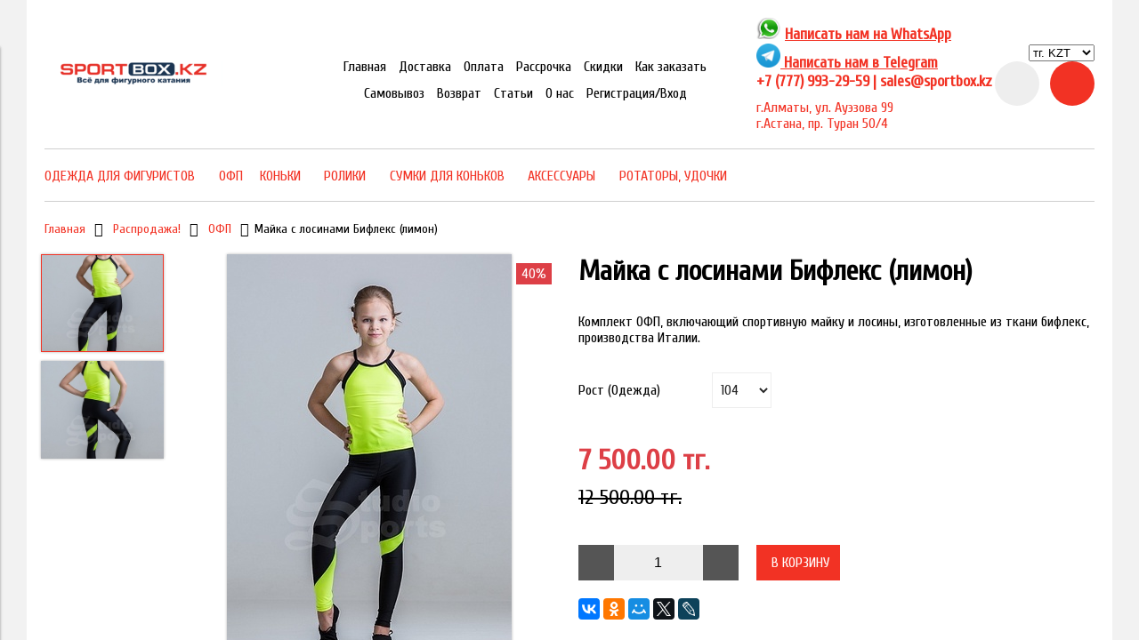

--- FILE ---
content_type: text/html; charset=utf-8
request_url: https://www.sportbox.kz/product/komplekt-mayka-s-losinami-zheltyy
body_size: 20742
content:
<!DOCTYPE html>
<html>

<head><meta data-config="{&quot;product_id&quot;:63998262}" name="page-config" content="" /><meta data-config="{&quot;money_with_currency_format&quot;:{&quot;delimiter&quot;:&quot; &quot;,&quot;separator&quot;:&quot;.&quot;,&quot;format&quot;:&quot;%n %u&quot;,&quot;unit&quot;:&quot;тг.&quot;,&quot;show_price_without_cents&quot;:0},&quot;currency_code&quot;:&quot;KZT&quot;,&quot;currency_iso_code&quot;:&quot;KZT&quot;,&quot;default_currency&quot;:{&quot;title&quot;:&quot;Казахстанский тенге&quot;,&quot;code&quot;:&quot;KZT&quot;,&quot;rate&quot;:&quot;0.151825&quot;,&quot;format_string&quot;:&quot;%n %u&quot;,&quot;unit&quot;:&quot;тг.&quot;,&quot;price_separator&quot;:&quot;&quot;,&quot;is_default&quot;:true,&quot;price_delimiter&quot;:&quot;&quot;,&quot;show_price_with_delimiter&quot;:true,&quot;show_price_without_cents&quot;:false},&quot;facebook&quot;:{&quot;pixelActive&quot;:true,&quot;currency_code&quot;:&quot;KZT&quot;,&quot;use_variants&quot;:false},&quot;vk&quot;:{&quot;pixel_active&quot;:null,&quot;price_list_id&quot;:null},&quot;new_ya_metrika&quot;:true,&quot;ecommerce_data_container&quot;:&quot;dataLayer&quot;,&quot;common_js_version&quot;:&quot;v2&quot;,&quot;vue_ui_version&quot;:null,&quot;feedback_captcha_enabled&quot;:null,&quot;account_id&quot;:254882,&quot;hide_items_out_of_stock&quot;:false,&quot;forbid_order_over_existing&quot;:false,&quot;minimum_items_price&quot;:null,&quot;enable_comparison&quot;:true,&quot;locale&quot;:&quot;ru&quot;,&quot;client_group&quot;:null,&quot;consent_to_personal_data&quot;:{&quot;active&quot;:false,&quot;obligatory&quot;:true,&quot;description&quot;:&quot;Настоящим подтверждаю, что я ознакомлен и согласен с условиями \u003ca href=&#39;/page/oferta&#39; target=&#39;blank&#39;\u003eоферты и политики конфиденциальности\u003c/a\u003e.&quot;},&quot;recaptcha_key&quot;:&quot;6LfXhUEmAAAAAOGNQm5_a2Ach-HWlFKD3Sq7vfFj&quot;,&quot;recaptcha_key_v3&quot;:&quot;6LcZi0EmAAAAAPNov8uGBKSHCvBArp9oO15qAhXa&quot;,&quot;yandex_captcha_key&quot;:&quot;ysc1_ec1ApqrRlTZTXotpTnO8PmXe2ISPHxsd9MO3y0rye822b9d2&quot;,&quot;checkout_float_order_content_block&quot;:false,&quot;available_products_characteristics_ids&quot;:null,&quot;sber_id_app_id&quot;:&quot;5b5a3c11-72e5-4871-8649-4cdbab3ba9a4&quot;,&quot;theme_generation&quot;:2,&quot;quick_checkout_captcha_enabled&quot;:false,&quot;max_order_lines_count&quot;:500,&quot;sber_bnpl_min_amount&quot;:1000,&quot;sber_bnpl_max_amount&quot;:150000,&quot;counter_settings&quot;:{&quot;data_layer_name&quot;:&quot;dataLayer&quot;,&quot;new_counters_setup&quot;:false,&quot;add_to_cart_event&quot;:true,&quot;remove_from_cart_event&quot;:true,&quot;add_to_wishlist_event&quot;:true},&quot;site_setting&quot;:{&quot;show_cart_button&quot;:true,&quot;show_service_button&quot;:false,&quot;show_marketplace_button&quot;:false,&quot;show_quick_checkout_button&quot;:false},&quot;warehouses&quot;:[],&quot;captcha_type&quot;:&quot;google&quot;,&quot;human_readable_urls&quot;:false}" name="shop-config" content="" /><meta name='js-evnvironment' content='production' /><meta name='default-locale' content='ru' /><meta name='insales-redefined-api-methods' content="[]" /><script src="/packs/js/shop_bundle-2b0004e7d539ecb78a46.js"></script><script type="text/javascript" src="https://static.insales-cdn.com/assets/common-js/common.v2.25.28.js"></script><script type="text/javascript" src="https://static.insales-cdn.com/assets/static-versioned/v3.72/static/libs/lodash/4.17.21/lodash.min.js"></script>
<!--InsalesCounter -->
<script type="text/javascript">
(function() {
  if (typeof window.__insalesCounterId !== 'undefined') {
    return;
  }

  try {
    Object.defineProperty(window, '__insalesCounterId', {
      value: 254882,
      writable: true,
      configurable: true
    });
  } catch (e) {
    console.error('InsalesCounter: Failed to define property, using fallback:', e);
    window.__insalesCounterId = 254882;
  }

  if (typeof window.__insalesCounterId === 'undefined') {
    console.error('InsalesCounter: Failed to set counter ID');
    return;
  }

  let script = document.createElement('script');
  script.async = true;
  script.src = '/javascripts/insales_counter.js?7';
  let firstScript = document.getElementsByTagName('script')[0];
  firstScript.parentNode.insertBefore(script, firstScript);
})();
</script>
<!-- /InsalesCounter -->


  



<title>
  
    Майка с лосинами Бифлекс (лимон)
    
  
</title>



<!-- meta -->
<meta charset="UTF-8" />
<meta name="keywords" content='Майка с лосинами Бифлекс (лимон)'/>
<meta name="description" content='Майка с лосинами Бифлекс (лимон)'/>
<meta name="robots" content="index,follow" />
<meta http-equiv="X-UA-Compatible" content="IE=edge,chrome=1" />
<meta name="viewport" content="width=device-width, initial-scale=1.0" />
<meta name="SKYPE_TOOLBAR" content="SKYPE_TOOLBAR_PARSER_COMPATIBLE" />

<!-- rss feed-->
<link rel="alternate" type="application/rss+xml" title="Блог" href="/blogs/blog.atom" />



    <meta property="og:title" content="Майка с лосинами Бифлекс (лимон)" />
    <meta property="og:type" content="website" />
    <meta property="og:url" content="https://www.sportbox.kz/product/komplekt-mayka-s-losinami-zheltyy" />

    
      <meta property="og:image" content="https://static.insales-cdn.com/images/products/1/1808/86984464/compact_28c0ec6240015764c5f70bb61b09d377.jpg" />
    

  

<!-- icons-->
<link rel="icon" type="image/png" sizes="16x16" href="https://static.insales-cdn.com/assets/1/4997/1209221/1764825513/favicon.png" />

<!-- fixes -->
<script src="https://static.insales-cdn.com/assets/1/4997/1209221/1764825513/modernizr-custom.js"></script>
<!--[if IE]>
<script src="//html5shiv.googlecode.com/svn/trunk/html5.js"></script><![endif]-->
<!--[if lt IE 9]>
<script src="//css3-mediaqueries-js.googlecode.com/svn/trunk/css3-mediaqueries.js"></script>
<![endif]-->

  
  
  <link href="//fonts.googleapis.com/css?family=Cuprum&subset=cyrillic,latin" rel="stylesheet" />




<link href="//code.ionicframework.com/ionicons/2.0.1/css/ionicons.min.css" crossorigin="anonymous" rel="stylesheet" />
<link href="//maxcdn.bootstrapcdn.com/font-awesome/4.6.3/css/font-awesome.min.css" rel="stylesheet" />
<link href="https://static.insales-cdn.com/assets/1/4997/1209221/1764825513/theme.css" rel="stylesheet" type="text/css" />

<!-- fixes -->
<link href="https://static.insales-cdn.com/assets/1/4997/1209221/1764825513/ie.css" rel="stylesheet" type="text/css" />

<meta name='product-id' content='63998262' />
</head>
<body class="adaptive">

<div class="top-toolbar">
  <div class="row">

    <div class="mobile-toolbar cell-sm-2">
      <button class="button left-toolbar-trigger" type="button"><i class="icon ion-navicon"></i></button>
    </div><!-- /.mobile-toolbar -->

    <div class="contacts cell-sm-6">
      
      
          <div class="phone"><p style="text-align: left;"><a href="https://wa.me/77779932959" rel="noopener" target="_blank" title="Написать нам на WhatsApp"><img src='https://static.insales-cdn.com/files/1/4824/8450776/original/whatsapp2.png' alt="" width="28" height="24">&nbsp;<strong><span style="text-decoration: underline;">Написать нам на&nbsp;</span></strong></a><strong><span style="text-decoration: underline;"><a href="https://api.whatsapp.com/send?phone=77779932959">WhatsApp</a></span></strong></p>
<p style="text-align: left;"><a href="https://t.me/sportbox_kz" rel="noopener" target="_blank" title="Написать нам в Telegram"><strong><span style="text-decoration: underline;"><img src='https://static.insales-cdn.com/files/1/3169/108473441/original/Telegram_logo.svg-1764825232267.png' alt="" width="27" height="27"> Написать нам в Telegram</span></strong></a></p>
<p style="text-align: left;"><strong>+7 (777) 993-29-59 | </strong><strong>sales@sportbox.kz</strong></p></div>
      
    </div><!-- /.contacts -->

    <div class="shopcart-toolbar cell-sm-4 text-right-sm">
      <div class="curren">
<form action="/site_currencies/update_current" method="post">
  <select name="site_currency_code" onchange="this.parentNode.submit()">
    
      
      

      <option  value="RUR">руб&nbsp;RUR</option>
    
      
      

      <option selected value="KZT">тг.&nbsp;KZT</option>
    
  </select>
</form>
</div>
      <a class="button shopcart-link js-shopcart-area" href="/cart_items">
        <i class="icon ion-ios-cart-outline"></i>
        <span class="shopcart-count">(<span class="js-shopcart-amount">0</span>)</span>
      </a>
    </div><!-- /.shopcart-toolbar -->

  </div>
</div><!-- /.top-toolbar -->

<div class="page-wrapper">

  <div class="page-inner container">

    <header class="main-header container">
  <div class="row middle-xl">

    <div class="logotype cell-xl-3 text-center-md cell-md-12">

      

      <a title="Магазин одежды и коньков для фигурного катания SportBox.kz" href="/" class="logotype-link">
        <img src="https://static.insales-cdn.com/assets/1/4997/1209221/1764825513/logotype.jpg" class="logotype-image" alt="Магазин одежды и коньков для фигурного катания SportBox.kz" title="Магазин одежды и коньков для фигурного катания SportBox.kz" />
      </a>

      

    </div><!-- /.logotype -->

    <div class="main-toolbar cell-xl-5 cell-md-8 hidden-sm">
      <ul class="main-menu list">
        
          <li class="menu-item list-item">
            <a href="/" class="menu-link" title="Главная">
              Главная
            </a>
          </li>
        
          <li class="menu-item list-item">
            <a href="/page/delivery" class="menu-link" title="Доставка">
              Доставка
            </a>
          </li>
        
          <li class="menu-item list-item">
            <a href="/page/payment" class="menu-link" title="Оплата">
              Оплата
            </a>
          </li>
        
          <li class="menu-item list-item">
            <a href="/page/credit" class="menu-link" title="Рассрочка">
              Рассрочка
            </a>
          </li>
        
          <li class="menu-item list-item">
            <a href="/page/skidki" class="menu-link" title="Скидки">
              Скидки
            </a>
          </li>
        
          <li class="menu-item list-item">
            <a href="/page/how2order" class="menu-link" title="Как заказать">
              Как заказать
            </a>
          </li>
        
          <li class="menu-item list-item">
            <a href="http://www.sportbox.kz/page/delivery#2" class="menu-link" title="Самовывоз">
              Самовывоз
            </a>
          </li>
        
          <li class="menu-item list-item">
            <a href="/page/return" class="menu-link" title="Возврат">
              Возврат
            </a>
          </li>
        
          <li class="menu-item list-item">
            <a href="/blogs/blog" class="menu-link" title="Статьи">
              Статьи
            </a>
          </li>
        
          <li class="menu-item list-item">
            <a href="/page/contact" class="menu-link" title="О нас">
              О нас
            </a>
          </li>
        
          <li class="menu-item list-item">
            <a href="/client_account/login" class="menu-link" title="Регистрация/Вход">
              Регистрация/Вход
            </a>
          </li>
        
      </ul><!-- /.main-menu -->
    </div><!-- /.main-toolbar -->

    <div class="contacts cell-xl-2 text-right-xl hidden-sm">

      
          <div class="phone"><p style="text-align: left;"><a href="https://wa.me/77779932959" rel="noopener" target="_blank" title="Написать нам на WhatsApp"><img src='https://static.insales-cdn.com/files/1/4824/8450776/original/whatsapp2.png' alt="" width="28" height="24">&nbsp;<strong><span style="text-decoration: underline;">Написать нам на&nbsp;</span></strong></a><strong><span style="text-decoration: underline;"><a href="https://api.whatsapp.com/send?phone=77779932959">WhatsApp</a></span></strong></p>
<p style="text-align: left;"><a href="https://t.me/sportbox_kz" rel="noopener" target="_blank" title="Написать нам в Telegram"><strong><span style="text-decoration: underline;"><img src='https://static.insales-cdn.com/files/1/3169/108473441/original/Telegram_logo.svg-1764825232267.png' alt="" width="27" height="27"> Написать нам в Telegram</span></strong></a></p>
<p style="text-align: left;"><strong>+7 (777) 993-29-59 | </strong><strong>sales@sportbox.kz</strong></p></div>
      

      
          <div class="email"><p style="text-align: left;">г.Алматы, ул. Ауэзова 99</p>
<p style="text-align: left;">г.Астана, пр. Туран 50/4</p></div>
      

    </div><!-- /.contacts -->

    <div class="user-toolbar cell-xl-2 text-right-xl hidden-sm">
<div class="curren">
<form action="/site_currencies/update_current" method="post">
  <select name="site_currency_code" onchange="this.parentNode.submit()">
    
      
      

      <option  value="RUR">руб&nbsp;RUR</option>
    
      
      

      <option selected value="KZT">тг.&nbsp;KZT</option>
    
  </select>
</form>
</div>
      <div class="search-widget dropdown">

        <button class="search-trigger button button-circle is-gray dropdown-toggle js-toggle" data-target="parent">
          <i class="icon search-icon ion-ios-search"></i>
        </button>

        <form action="/search" method="get" class="search-widget-form dropdown-block">

          <input type="hidden" name="lang" value="ru">

          <input id="search-widget-input" class="input-field search-input" type="text" placeholder="Поиск" name="q"  value=""/>

          <button class="button button-circle is-primary search-button" type="submit">
            <i class="icon search-icon ion-ios-search"></i>
          </button>

        </form>

      </div><!-- /.search-widget -->

      

      <div class="shopcart-widget">
        <a title="Корзина" href="/cart_items" class="shopcart-link button button-circle is-primary">
          <i class="icon shopcart-icon ion-ios-cart-outline"></i>
          <span class="shopcart-counter js-shopcart-amount ">
            0
          </span>
        </a>
      </div><!-- /.shopcart-widget -->

    </div><!-- /.user-toolbar -->

  </div>
</header>

    

  <div class="collection-menu-horizontal-wrapper container">
    <ul class="collection-menu-horizontal list js-edge-calc">

      

        
        

        
        

        <li class="list-item menu-item   dropdown is-absolute ">

          <a title="Одежда для фигуристов" href="/collection/figure-skating" class="menu-link">
            <span class="link-text">Одежда для фигуристов</span>
             <i class="dropdown-icon ion ion-ios-arrow-down"></i> 
          </a>

          

            <ul class="submenu list-vertical dropdown-block level-2">

              

                
                

                
                

                <li class="list-item menu-item  ">

                  <a title="Комплекты из термоткани для девочек" href="/collection/komplekty-iz-termotkani" class="menu-link">
                    <span class="link-text">Комплекты из термоткани для девочек</span>
                    
                  </a>

                  

                </li>

              

                
                

                
                

                <li class="list-item menu-item  ">

                  <a title="Комплекты из термоткани для мальчиков" href="/collection/komplekty-iz-termotkani-dlya-malchikov" class="menu-link">
                    <span class="link-text">Комплекты из термоткани для мальчиков</span>
                    
                  </a>

                  

                </li>

              

                
                

                
                

                <li class="list-item menu-item  ">

                  <a title="Кофты и жилеты" href="/collection/kofty" class="menu-link">
                    <span class="link-text">Кофты и жилеты</span>
                    
                  </a>

                  

                </li>

              

                
                

                
                

                <li class="list-item menu-item  ">

                  <a title="Термокомбинезоны" href="/collection/termokombinezony" class="menu-link">
                    <span class="link-text">Термокомбинезоны</span>
                    
                  </a>

                  

                </li>

              

                
                

                
                

                <li class="list-item menu-item  ">

                  <a title="Термободи, термобелье" href="/collection/termobodi" class="menu-link">
                    <span class="link-text">Термободи, термобелье</span>
                    
                  </a>

                  

                </li>

              

                
                

                
                

                <li class="list-item menu-item  ">

                  <a title="Лосины, брюки, юбки" href="/collection/losiny-yubki-shorty-bryuki" class="menu-link">
                    <span class="link-text">Лосины, брюки, юбки</span>
                    
                  </a>

                  

                </li>

              

                
                

                
                

                <li class="list-item menu-item  ">

                  <a title="Колготки и гетры" href="/collection/kolgotki" class="menu-link">
                    <span class="link-text">Колготки и гетры</span>
                    
                  </a>

                  

                </li>

              

                
                

                
                

                <li class="list-item menu-item  ">

                  <a title="Перчатки" href="/collection/termoperchatki" class="menu-link">
                    <span class="link-text">Перчатки</span>
                    
                  </a>

                  

                </li>

              

                
                

                
                

                <li class="list-item menu-item  ">

                  <a title="Повязки, шапочки" href="/collection/termopovyazki" class="menu-link">
                    <span class="link-text">Повязки, шапочки</span>
                    
                  </a>

                  

                </li>

              

                
                

                
                

                <li class="list-item menu-item  ">

                  <a title="Водолазки, футболки, болеро" href="/collection/longslivy-bolero" class="menu-link">
                    <span class="link-text">Водолазки, футболки, болеро</span>
                    
                  </a>

                  

                </li>

              

                
                

                
                

                <li class="list-item menu-item  ">

                  <a title="Носки, нижнее белье" href="/collection/nizhnee-belie" class="menu-link">
                    <span class="link-text">Носки, нижнее белье</span>
                    
                  </a>

                  

                </li>

              

            </ul><!-- /.submenu.level-2 -->

          

        </li>

      

        
        

        
        

        <li class="list-item menu-item  ">

          <a title="ОФП" href="/collection/ofp" class="menu-link">
            <span class="link-text">ОФП</span>
            
          </a>

          

        </li>

      

        
        

        
        

        <li class="list-item menu-item   dropdown is-absolute ">

          <a title="Коньки" href="/collection/konki" class="menu-link">
            <span class="link-text">Коньки</span>
             <i class="dropdown-icon ion ion-ios-arrow-down"></i> 
          </a>

          

            <ul class="submenu list-vertical dropdown-block level-2">

              

                
                

                
                

                <li class="list-item menu-item  ">

                  <a title="Начинающие и любители" href="/collection/dlya-nachinayuschih-osnovy-i-odinarnye-pryzhki" class="menu-link">
                    <span class="link-text">Начинающие и любители</span>
                    
                  </a>

                  

                </li>

              

                
                

                
                

                <li class="list-item menu-item  ">

                  <a title="Одинарные прыжки" href="/collection/odinarnye-pryzhki" class="menu-link">
                    <span class="link-text">Одинарные прыжки</span>
                    
                  </a>

                  

                </li>

              

                
                

                
                

                <li class="list-item menu-item  ">

                  <a title="Аксель, начало двойных" href="/collection/aksel-nachalo-dvoynyh" class="menu-link">
                    <span class="link-text">Аксель, начало двойных</span>
                    
                  </a>

                  

                </li>

              

                
                

                
                

                <li class="list-item menu-item  ">

                  <a title="Прыжки в 2-3 оборота" href="/collection/odinarnye-i-dvoynye-pryzhki" class="menu-link">
                    <span class="link-text">Прыжки в 2-3 оборота</span>
                    
                  </a>

                  

                </li>

              

                
                

                
                

                <li class="list-item menu-item  ">

                  <a title="Прыжки в 3-4 оборота" href="/collection/pryzhki-v-3-4-oborota" class="menu-link">
                    <span class="link-text">Прыжки в 3-4 оборота</span>
                    
                  </a>

                  

                </li>

              

                
                

                
                

                <li class="list-item menu-item  ">

                  <a title="Лезвия для коньков" href="/collection/blades" class="menu-link">
                    <span class="link-text">Лезвия для коньков</span>
                    
                  </a>

                  

                </li>

              

                
                

                
                

                <li class="list-item menu-item  ">

                  <a title="Jackson Ultima (Канада)" href="/collection/jackson-ultima" class="menu-link">
                    <span class="link-text">Jackson Ultima (Канада)</span>
                    
                  </a>

                  

                </li>

              

                
                

                
                

                <li class="list-item menu-item  ">

                  <a title="Edea (Италия)" href="/collection/edea" class="menu-link">
                    <span class="link-text">Edea (Италия)</span>
                    
                  </a>

                  

                </li>

              

                
                

                
                

                <li class="list-item menu-item  ">

                  <a title="Risport (Италия)" href="/collection/risport" class="menu-link">
                    <span class="link-text">Risport (Италия)</span>
                    
                  </a>

                  

                </li>

              

            </ul><!-- /.submenu.level-2 -->

          

        </li>

      

        
        

        
        

        <li class="list-item menu-item   dropdown is-absolute ">

          <a title="Ролики" href="/collection/roliki" class="menu-link">
            <span class="link-text">Ролики</span>
             <i class="dropdown-icon ion ion-ios-arrow-down"></i> 
          </a>

          

            <ul class="submenu list-vertical dropdown-block level-2">

              

                
                

                
                

                <li class="list-item menu-item  ">

                  <a title="Фигурные рамы" href="/collection/professionalnye-figurnye-ramy" class="menu-link">
                    <span class="link-text">Фигурные рамы</span>
                    
                  </a>

                  

                </li>

              

                
                

                
                

                <li class="list-item menu-item  ">

                  <a title="Аксессуары к роликам" href="/collection/aksessuary-k-rolikam" class="menu-link">
                    <span class="link-text">Аксессуары к роликам</span>
                    
                  </a>

                  

                </li>

              

            </ul><!-- /.submenu.level-2 -->

          

        </li>

      

        
        

        
        

        <li class="list-item menu-item   dropdown is-absolute ">

          <a title="Сумки для коньков" href="/collection/sumki-dlya-konkov" class="menu-link">
            <span class="link-text">Сумки для коньков</span>
             <i class="dropdown-icon ion ion-ios-arrow-down"></i> 
          </a>

          

            <ul class="submenu list-vertical dropdown-block level-2">

              

                
                

                
                

                <li class="list-item menu-item  ">

                  <a title="Сумки Edea" href="/collection/sumki-edea" class="menu-link">
                    <span class="link-text">Сумки Edea</span>
                    
                  </a>

                  

                </li>

              

                
                

                
                

                <li class="list-item menu-item  ">

                  <a title="Рюкзаки треугольные" href="/collection/ryukzaki" class="menu-link">
                    <span class="link-text">Рюкзаки треугольные</span>
                    
                  </a>

                  

                </li>

              

                
                

                
                

                <li class="list-item menu-item  ">

                  <a title="Рюкзаки прямоугольные" href="/collection/ryukzaki-bilman" class="menu-link">
                    <span class="link-text">Рюкзаки прямоугольные</span>
                    
                  </a>

                  

                </li>

              

                
                

                
                

                <li class="list-item menu-item  ">

                  <a title="Сумки на колесиках" href="/collection/sumki-na-kolesikah" class="menu-link">
                    <span class="link-text">Сумки на колесиках</span>
                    
                  </a>

                  

                </li>

              

                
                

                
                

                <li class="list-item menu-item  ">

                  <a title="Сумки и аксессуары Zuca" href="/collection/sumki-zuca" class="menu-link">
                    <span class="link-text">Сумки и аксессуары Zuca</span>
                    
                  </a>

                  

                </li>

              

                
                

                
                

                <li class="list-item menu-item  ">

                  <a title="Портпледы" href="/collection/portpledy" class="menu-link">
                    <span class="link-text">Портпледы</span>
                    
                  </a>

                  

                </li>

              

                
                

                
                

                <li class="list-item menu-item  ">

                  <a title="Сумки для коньков" href="/collection/sumki-dlya-konkov-2" class="menu-link">
                    <span class="link-text">Сумки для коньков</span>
                    
                  </a>

                  

                </li>

              

            </ul><!-- /.submenu.level-2 -->

          

        </li>

      

        
        

        
        

        <li class="list-item menu-item   dropdown is-absolute ">

          <a title="Аксессуары" href="/collection/aksessuary" class="menu-link">
            <span class="link-text">Аксессуары</span>
             <i class="dropdown-icon ion ion-ios-arrow-down"></i> 
          </a>

          

            <ul class="submenu list-vertical dropdown-block level-2">

              

                
                

                
                

                <li class="list-item menu-item  ">

                  <a title="Спиннеры" href="/collection/spinnery" class="menu-link">
                    <span class="link-text">Спиннеры</span>
                    
                  </a>

                  

                </li>

              

                
                

                
                

                <li class="list-item menu-item  ">

                  <a title="Защита лезвий" href="/collection/zaschita-lezviy" class="menu-link">
                    <span class="link-text">Защита лезвий</span>
                    
                  </a>

                  

                </li>

              

                
                

                
                

                <li class="list-item menu-item  ">

                  <a title="Защита фигуриста" href="/collection/zaschita-figurista" class="menu-link">
                    <span class="link-text">Защита фигуриста</span>
                    
                  </a>

                  

                </li>

              

                
                

                
                

                <li class="list-item menu-item  ">

                  <a title="Сушки на лезвия, салфетки" href="/collection/sushki-na-lezviya" class="menu-link">
                    <span class="link-text">Сушки на лезвия, салфетки</span>
                    
                  </a>

                  

                </li>

              

                
                

                
                

                <li class="list-item menu-item  ">

                  <a title="Сушилки-ароматизаторы для коньков" href="/collection/sushilki-aromatizatory-dlya-konkov" class="menu-link">
                    <span class="link-text">Сушилки-ароматизаторы для коньков</span>
                    
                  </a>

                  

                </li>

              

                
                

                
                

                <li class="list-item menu-item  ">

                  <a title="Коврики" href="/collection/kovriki" class="menu-link">
                    <span class="link-text">Коврики</span>
                    
                  </a>

                  

                </li>

              

                
                

                
                

                <li class="list-item menu-item  ">

                  <a title="Тренажеры для тренировок" href="/collection/trenazhery-dlya-trenirovok" class="menu-link">
                    <span class="link-text">Тренажеры для тренировок</span>
                    
                  </a>

                  

                </li>

              

                
                

                
                

                <li class="list-item menu-item  ">

                  <a title="Чехлы на ботинки" href="/collection/chehly-na-botinki" class="menu-link">
                    <span class="link-text">Чехлы на ботинки</span>
                    
                  </a>

                  

                </li>

              

                
                

                
                

                <li class="list-item menu-item  ">

                  <a title="Шнурки, стельки, скотч" href="/collection/shnurki-skotch" class="menu-link">
                    <span class="link-text">Шнурки, стельки, скотч</span>
                    
                  </a>

                  

                </li>

              

                
                

                
                

                <li class="list-item menu-item  ">

                  <a title="Бутылочки для воды" href="/collection/butylochki-dlya-vody" class="menu-link">
                    <span class="link-text">Бутылочки для воды</span>
                    
                  </a>

                  

                </li>

              

                
                

                
                

                <li class="list-item menu-item  ">

                  <a title="Игрушки и салфетницы" href="/collection/igrushki" class="menu-link">
                    <span class="link-text">Игрушки и салфетницы</span>
                    
                  </a>

                  

                </li>

              

                
                

                
                

                <li class="list-item menu-item  ">

                  <a title="Аппликации из страз" href="/collection/applikatsii-iz-straz" class="menu-link">
                    <span class="link-text">Аппликации из страз</span>
                    
                  </a>

                  

                </li>

              

                
                

                
                

                <li class="list-item menu-item  ">

                  <a title="Бижутерия, украшения, брелоки" href="/collection/bizhuteriya-ukrasheniya" class="menu-link">
                    <span class="link-text">Бижутерия, украшения, брелоки</span>
                    
                  </a>

                  

                </li>

              

                
                

                
                

                <li class="list-item menu-item  ">

                  <a title="Косметички" href="/collection/kosmetichki" class="menu-link">
                    <span class="link-text">Косметички</span>
                    
                  </a>

                  

                </li>

              

            </ul><!-- /.submenu.level-2 -->

          

        </li>

      

        
        

        
        

        <li class="list-item menu-item  ">

          <a title="Ротаторы, удочки" href="/collection/trainers" class="menu-link">
            <span class="link-text">Ротаторы, удочки</span>
            
          </a>

          

        </li>

      

    </ul><!-- /.collection-menu-horizontal -->
  </div><!-- /.collection-menu-horizontal-wrapper -->




    <div class="breadcrumb-wrapper container">

  <ul class="breadcrumb">

    <li class="breadcrumb-item home">
      <a class="breadcrumb-link" title='Главная' href="/">Главная</a>
    </li>

    

        

          
            
            

            
              
            
              
                
                  <li class="breadcrumb-item">
                    <a class="breadcrumb-link" title='Распродажа!' href="/collection/sales">Распродажа!</a>
                  </li>
                
              
            
              
                
                  <li class="breadcrumb-item">
                    <a class="breadcrumb-link" title='ОФП' href="/collection/ofp-2">ОФП</a>
                  </li>
                  <li class="breadcrumb-item"><span class="breadcrumb-link current-page">Майка с лосинами Бифлекс (лимон)</span></li>
                
              
            
          
        

      

  </ul><!-- /.breadcrumb -->

</div><!-- /.breadcrumb-wrapper -->

<div class="product container js-product-wrapper" data-product-id="63998262">
  <div class="row">
    <div class="product-gallery cell-xl-6 cell-sm-12">
      








<div class="row">



    

      <div class="gallery-thumbs-wrapper cell-xl-3">
        <div class="gallery-thumbs swiper-container-vertical js-gallery-thumbs">
          <div class="swiper-wrapper">
            
              
              <div class="swiper-slide  active  js-gallery-trigger">
                <div class="slide-inner with-object-fit">
                  <img src="https://static.insales-cdn.com/images/products/1/1808/86984464/large_28c0ec6240015764c5f70bb61b09d377.jpg" alt="Майка с лосинами Бифлекс (лимон)" title="" class="slide-image">
                </div>
              </div>
            
              
              <div class="swiper-slide  js-gallery-trigger">
                <div class="slide-inner with-object-fit">
                  <img src="https://static.insales-cdn.com/images/products/1/439/86983095/large_4bd1f516d00b695ff00613817bb88ea0.jpg" alt="Майка с лосинами Бифлекс (лимон)" title="" class="slide-image">
                </div>
              </div>
            
          </div>
          <button type="button" class="gallery-thumbs-prev js-gallery-thumbs-prev">
            <i class="ion-chevron-up"></i>
          </button>
          <button type="button" class="gallery-thumbs-next js-gallery-thumbs-next">
            <i class="ion-chevron-down"></i>
          </button>
        </div>
      </div><!-- /.gallery-thumbs-wrapper -->

      <div class="gallery-main-wrapper cell-xl-9">

        <div class="gallery-main swiper-container js-product-gallery-main">
          <div class="swiper-wrapper">
            
              
              <div class="swiper-slide">
                <div class="slide-inner">
                  <a href="https://static.insales-cdn.com/images/products/1/1808/86984464/28c0ec6240015764c5f70bb61b09d377.jpg" title="Майка с лосинами Бифлекс (лимон)" class="image-wrapper popup-gallery" data-effect="mfp-zoom-in">
                    
                      <div class="product-labels labels-list">
                        <span class="js-label-discount"><span class="label label-discount">40%</span></span>
                      </div><!-- /.product-labels -->
                    
                    <img src="https://static.insales-cdn.com/images/products/1/1808/86984464/large_28c0ec6240015764c5f70bb61b09d377.jpg" alt="Майка с лосинами Бифлекс (лимон)" title="Майка с лосинами Бифлекс (лимон)"
                         class="slide-image">
                  </a>
                </div>
              </div>
            
              
              <div class="swiper-slide">
                <div class="slide-inner">
                  <a href="https://static.insales-cdn.com/images/products/1/439/86983095/4bd1f516d00b695ff00613817bb88ea0.jpg" title="Майка с лосинами Бифлекс (лимон)" class="image-wrapper popup-gallery" data-effect="mfp-zoom-in">
                    
                      <div class="product-labels labels-list">
                        <span class="js-label-discount"><span class="label label-discount">40%</span></span>
                      </div><!-- /.product-labels -->
                    
                    <img src="https://static.insales-cdn.com/images/products/1/439/86983095/large_4bd1f516d00b695ff00613817bb88ea0.jpg" alt="Майка с лосинами Бифлекс (лимон)" title="Майка с лосинами Бифлекс (лимон)"
                         class="slide-image">
                  </a>
                </div>
              </div>
            
          </div>
        </div><!-- /.gallery-main -->

      </div><!-- /.gallery-main-wrapper -->

    

  

</div>
    </div>

    <form
      class="product-caption cell-xl-6 cell-sm-12"
      action="/cart_items">
      <div class="product-title on-page"><h1 class="js-product-title">Майка с лосинами Бифлекс (лимон)</h1>
</div><!-- /.product-title -->

<div class="product-introtext on-page">
  Комплект ОФП, включающий спортивную майку и лосины, изготовленные из ткани бифлекс, производства Италии.

  

</div><!-- /.product-introtext -->


  <div class="option-selectors">
    
      <select class="hidden" name="variant_id" data-product-variants>
        
          <option value="99701891">104</option>
        
          <option value="99699727">110</option>
        
          <option value="99699728">116</option>
        
          <option value="99699729">122</option>
        
          <option value="99699730">128</option>
        
          <option value="99699731">134</option>
        
          <option value="99699732">140</option>
        
          <option value="99699733">146</option>
        
          <option value="99701831">152</option>
        
          <option value="99701908">158</option>
        
      </select>
    
  </div><!-- /.option-selectors -->


<div class="product-article">
  <div class="row js-product-sku">
    <div class="article-param cell-xl-3">Артикул</div>
    <div class="article-value cell-xl-9"></div>
  </div>
</div><!-- /.product-article -->

<div class="product-prices on-page">
  <div class="price js-product-price">7 500 тг.</div>
  <div class="old-price js-product-old-price">
    
      
        12 500 тг.
      
    
  </div>
</div><!-- /.product-prices -->

<div class="product-control on-page row middle-xl" data-compare="63998262">

  <div class="counter-wrapper js-counter-wrapper cell-xl-4 cell-lg-6  cell-sm-4 cell-xs-12 text-center-xs">
    <div class="counter" data-quantity>
      <button type="button" data-quantity-change="-1" class="button button-number count-down">
        <i class="icon ion-ios-minus-empty"></i>
      </button>
      <input type="text" value="1" min="1" max="1000" name="quantity" class="input-number input-field"/>
      <button type="button" data-quantity-change="1" class="button button-number count-up">
        <i class="icon ion-ios-plus-empty"></i>
      </button>
    </div>
  </div><!-- /.counter-wrapper -->

  <div class="buy cell-xl-8 cell-lg-6 cell-sm-4 cell-xs-12"><!-- /.buy elements -->

    <div class="product-order-variant js-variant-available" style="display:contents">
      <button class="button button-buy button-primary" type="submit" data-item-add>
        <i class="icon button-icon buy-icon ion-ios-cart-outline"></i>
        <span class="button-text">В корзину</span>
      </button>
    </div><!-- /.variant-available -->

    <div class="product-order-variant js-variant-not-available hide-xl">
      <p class="notice notice-info">Под заказ</p>
    </div><!-- /.variant-not-available -->

    <div class="product-order-variant js-variant-preorder hide-xl">
      <a href="#js-preorder-modal" class="button button-buy button-primary js-preorder-open" data-effect="mfp-zoom-in">
        <i class="icon button-icon feedback-icon ion-email"></i>
        <span class="button-text">Предзаказ</span>
      </a>
    </div><!-- /.variant-preorder -->
    
      <!--    <div class="dev-credit_popup" style="width: 140pt;display:inline-block">
<a href="http://185.98.7.163/plesk-site-preview/sportbox.kz/185.98.7.163/bank/" target="_blank" class="homecredit" id="homecredit1">
													<img src="/files/1/2896/6515536/original/home-credit.png" alt="Home credit" class="homecredit-logo">
													<span class="homecredit-text">
														Купить в рассрочку 
														<span class="homecredit-price"> x 3 мес 
														</span> 
													</span>
												</a>
											</div> -->

  </div>

  

  

  
  <div class="share cell-mc-12">
    <script type="text/javascript" src="//yastatic.net/es5-shims/0.0.2/es5-shims.min.js" charset="utf-8"></script>
    <script type="text/javascript" src="//yastatic.net/share2/share.js" charset="utf-8"></script>
    <div class="ya-share2" data-services="vkontakte,facebook,odnoklassniki,moimir,gplus,twitter,lj" data-counter=""></div>
  </div><!-- /.share -->
  

</div><!-- /.product-control -->
      
   <!--  
 <div class="dev-credit_popup" style="width: 140pt; display:none">
<a href="http://185.98.7.163/plesk-site-preview/sportbox.kz/185.98.7.163/bank/" target="_blank" class="homecredit" id="homecredit1">
  <img  src="https://static-eu.insales.ru/files/1/2896/6515536/original/home-credit.png" alt="Home credit" class="homecredit-logo">
													<span class="homecredit-text">
														Купить в рассрочку 
														<span class="homecredit-price"> x 3 мес 
														</span> 
													</span>
												</a>
											</div>  -->
    </form>

    <div class="product-content cell-xl-12">
      <ul class="tabs-menu product-tabs-menu">

  

  
    
    <li class="tabs-item menu-item active">
      <a href="#product-description" data-toggle="tabs" class="tabs-link menu-link">Описание</a>
    </li>
  


	

	

  
<!-- /.product-tabs-menu -->

  

  
  
  
  
<!-- Мой код -->
  
    <li class="tabs-item menu-item ">
      <a href="#product-delivery" data-toggle="tabs" class="tabs-link menu-link">Доставка</a>
    </li>
    <li class="tabs-item menu-item ">
      <a href="#product-payment" data-toggle="tabs" class="tabs-link menu-link">Оплата</a>
    </li>
  
  
  

</ul>

<!-- /.product-tabs-menu -->

<div class="tabs-list product-tabs-list">

  

  
    
    <div id="product-description" class="tab-block active">
      <div class="editor">
        <p><span>Комплект облегающего силуэта состоит из майки цвета лимон на тонких бретелях и лосин черного цвета.</span><br /><span>&nbsp;</span><br /><span>Привлекательными деталями данного комплекта являются однотонные цветные вставки из ткани-компаньона, что создаёт стильный и яркий образ. Вставки эффектно выделяют силуэт, а яркий цвет лимон, отлично сочетается с черным цветом.&nbsp;<br /><br />На спинке майки имеется логотип компании&nbsp;Studiosports.&nbsp;</span><br /><br /><span>Подходит данный комплект как для спортивных занятий в зале, так и для повседневной носки на прогулку и для отдыха. &nbsp;</span><br /><br /><strong>Описание термоткани</strong><br /><span>Комплект сшит из термоткани - бифлекс.&nbsp;</span><br /><span>Это трикотажная ткань. Эластичный стрейч-материал, хорошо отводит влагу, идеален для спортивной одежды. Несмотря на свою кажущуюся тонкость, этот материал довольно прочный и износостойкий. Структура плотная, поэтому материал не просвечивает. Данный вид ткани не мнется, легко стирается и быстро сохнет после стирки. Имеет хорошую растяжимость.&nbsp;</span></p>
<p><strong>Характеристики костюма</strong></p>
<p>Материалы: Бифлекс&nbsp;<span>(Carvico, Италия).</span></p>
<p>Производитель: Studiosports (Россия).</p>
<p><strong>Видеообзор комплекта ОФП&nbsp;майка с лосинами Бифлекс (лимон)</strong></p>
<p><iframe src="https://www.youtube.com/embed/oZCzzmtQEGY" width="560" height="315" frameborder="0" allowfullscreen=""></iframe></p>
      </div>
    </div>
  
  <!-- /#product-description -->
  
  


	

	

  
<!-- /.product-tabs-list -->
  
  

  

  
  
    <div id="product-delivery" class="tab-block ">
      <p><span style="text-decoration: underline; font-size: 14pt;"><strong>Курьерская доставка по Казахстану</strong></span></p>
<p>Доставка по Казахстану производится курьерскими компаниями Pony Express, CDEK или DPD в рабочие дни с 9:00 до 18:00.</p>
<p>Доставка по г.Алматы производится курьером Яндекс в день оформления заказа (или в любой другой по договоренности) или курьерской компанией Pony Express на следующий рабочий день после оформления заказа, с 9:00 до 18:00.</p>
<p><span style="text-decoration: underline;">1. Доставка курьером Яндекс по г.Алматы</span><br>Стоимость доставки определяется менеджером магазина на момент доставки, т.к. зависит от времени суток и загрузки курьеров.<br>Покупатель предварительно оплачивает стоимость заказа и доставки, после чего заказ отправляется курьером Яндекс.</p>
<p><span style="text-decoration: underline;">2. Доставка курьерской службой Pony Express по г.Алматы</span><br>Стоимость доставки определяется менеджером магазина в соответствии с параметрами согласованного заказа: вес, габариты, населенный пункт.<br>Покупатель предварительно оплачивает стоимость заказа и доставки, после чего заказ передается курьеру Pony Express.<br>Срок доставки: на следующий рабочий день после передачи курьеру Pony Express.<br>Внимание! Возможна задержка доставки со стороны курьерской службы.</p>
<p><span style="text-decoration: underline;">3. Доставка курьером по городам Казахстана</span><br>Стоимость доставки определяется менеджером магазина в соответствии с параметрами согласованного заказа: вес, габариты, населенный пункт.<br>Покупатель предварительно оплачивает стоимость заказа и доставки, после чего заказ передается курьеру.</p>
<p>Ориентировочные (возможны задержки со стороны курьерских служб) сроки доставки:&nbsp;<br>- Алматы, Астана, Актау, Актобе, Атырау, Жезказган, Караганда, Кызылорда, Кокшетау, Костанай, Усть-Каменогорск, Павлодар, Семей, Петропавловск, Тараз, Уральск, Шымкент, Талдыкорган - 2-3 рабочих дня<br>- Рудный 4-6 рабочих дней<br>- Отдаленные районы (ниже областных центров) - 4-8 рабочих дней</p>
<p><span style="text-decoration: underline; font-size: 14pt;"><strong>Доставка в пункты самовывоза Казахстана</strong></span></p>
<p>Если у Вас нет возможности ждать курьера или встретиться с курьером в рабочее время (с 9:00 до 18:00), то Вы можете самостоятельно забрать свой заказ в удобное для Вас время в пункте самовывоза. После прибытия Вашего заказа в пункт выдачи заказов Вы получаете уведомление по телефону.</p>
<p>Пункты самовывоза есть в городах: Алматы, Астана, Актау, Актобе, Атырау, Жезказган, Караганда, Кокшетау, Костанай, Кызылорда, Павлодар, Петропавловск, Семей, Талдыкорган, Тараз, Уральск, Усть-Каменогорск, Шымкент.</p>
<p>Кроме того, Вы можете забрать свой заказ в одном из наших розничных магазинов:</p>
<ul>
<li>г. Алматы, пр. Сейфуллина 546</li>
<li>г. Астана, пр. Туран 50/4 (скоро)</li>
</ul>
<p>Стоимость доставки определяется менеджером магазина в соответствии с параметрами согласованного заказа: вес, габариты, населенный пункт.</p>
<p><strong>Внимание!</strong> Уважаемые покупатели, в пункте самовывоза Вы можете только забрать свой заказ, оформленный ранее через Интернет-магазин. В пунктах самовывоза отсутствует возможность померить или выбрать товары, представленные в нашем Интернет-магазине.</p>
<p>Адреса пунктов самовывоза:</p>
<p>СДЭК: <a href="https://cdek.kz/ru/offices">https://cdek.kz/ru/offices</a></p>
<p>Pony Express: <a href="https://www.ponyexpress.kz/support/servisy-samoobsluzhivaniya/offices/">https://www.ponyexpress.kz/support/servisy-samoobsluzhivaniya/offices/</a></p>
<p>DPD: <a href="https://www.dpd.kz/infocenter/contacts/">https://www.dpd.kz/infocenter/contacts/</a></p>
<p><span style="text-decoration: underline; font-size: 14pt;"><strong>Доставка в другие страны (Россия, Кыргызстан и т.д.)</strong></span></p>
<p>Доставка в другие страны (не Казахстан) производится через курьерскую компанию CDEK до двери или до пункта самовывоза (при наличии возможности). После согласования состава заказа, менеджер магазина произведет расчет и сообщит Вам стоимость (в зависимости от веса, гадаритов и места назначения) и срок доставки Вашего заказа.</p>
<p><a href="http://sportbox-43.myinsales.kz/page/delivery" rel="noopener" target="_blank" title="Подробнее о способах доставки"><strong><span>Подробнее о способах доставки</span></strong></a></p>
    </div>
    <div id="product-payment" class="tab-block ">
      <h2><span style="font-size: 12pt;"><strong><span style="text-decoration: underline;"><span style="font-size: 14pt;">Оплата через Kaspi Bank (Казахстан)</span></span></strong></span></h2>
<p>Вы можете оплатить заказ через приложение Kaspi Bank. Для этого, после оформления заказа, мы выставим Вам счет через приложение Kaspi Bank и Вам на телефон поступит уведомление о выставленном счете. Для оплаты надо будет открыть уведомление и просто нажать кнопку "Оплатить"!</p>
<p>Никаких переводов на карты физлиц, <span style="text-decoration: underline;">всё официально</span>!</p>
<h2><span style="text-decoration: underline;"><span style="font-size: 12pt;"><strong><span style="font-size: 14pt;">Оплата через Robokassa (любой банк, все страны СНГ, кроме России)</span></strong></span></span></h2>
<p><span style="font-size: 12pt;">Если Вы из Казахстана, но у Вас нет платежной карты Kaspi Bank, или Вы&nbsp;<strong>из другой страны СНГ</strong> (кроме России, т.к. от россиян оплата принимается через платежный сервис ЮKassa), то можете оплатить заказ через платежный сервис Robokassa. К оплате принимаются практически все карты банков СНГ, за исключением банков, попавших под санкции (в том числе карт платежной системы "МИР").</span></p>
<p><span style="font-size: 12pt;">После согласования с менеджером нашего магазина итоговой суммы заказа, Вам будет отправлена ссылка для оплаты заказа. При переходе по отправленной ссылке открывается стандартная (защищенная) платежная форма, в которой вводятся реквизиты Вашей платежной карты.</span></p>
<h2><strong><span style="text-decoration: underline;"><span style="font-size: 14pt;">Оплата через ЮKassa (в рублях для России)</span></span></strong></h2>
<p>Для покупателей из Российской Федерации мы предусмотрели возможно оплатить заказ в рублях через российский сервис ЮKassa!</p>
<p>После согласования с менеджером нашего магазина итоговой суммы заказа, Вам будет отправлена ссылка для оплаты заказа. При переходе по отправленной ссылке открывается стандартная (защищенная) платежная форма, в которой вводятся реквизиты Вашей платежной карты.</p>
<p>Возможные способы оплаты через сервис ЮKassa:</p>
<ul>
<li>Банковские карты MasterCard, Visa, МИР, JCB</li>
<li>Кошельки ЮMoney</li>
<li>Оплата в терминалах и кассах<span></span></li>
<li>Инвойсинг Альфа-Клик</li>
<li>Инвойсинг Тинькофф банка</li>
<li>SberPay</li>
</ul>
<p><span><strong><a href="http://sportbox-43.myinsales.kz/page/payment" rel="noopener" target="_blank" title="Подробнее о способах оплаты">Подробнее о способах оплаты</a></strong></span></p>
    </div>
    
</div>

<!-- /.product-tabs-list -->
    </div>

  </div>
</div>





  <div class="similar-products container">

    <div class="block-header is-small">
      <h2>Похожие товары</h2>
    </div>

    <div class="row">

      

        <div class="product-card similar-product cell-xl-3 cell-lg-4 cell-md-6 cell-xs-12">
          








<div class="card-inner">

  <div class="product-photo">
    
      <a href="/product/komplekt-mayka-s-losinami-krasnyy" title='Майка с лосинами Бифлекс (коралловый)' class="product-link with-object-fit">
        <img src="https://static.insales-cdn.com/images/products/1/1738/86984394/large_b762392608c4120b7c661a9fc91626ee.jpg" alt=""
               title="" class="product-image">
      </a>
    
    
      <div class="product-labels labels-list">
        <span class="label label-discount">40%</span>
      </div>
    
  </div><!-- /.product-photo -->

  <div class="product-caption">
    <div class="product-title">
      <a href="/product/komplekt-mayka-s-losinami-krasnyy" class="product-link" title='/product/komplekt-mayka-s-losinami-krasnyy'>

        Майка с лосинами Бифлекс (коралловый)

        

      </a>
    </div>
    
      
        <div class="product-introtext">Комплект ОФП, включающий спортивную майку и лосины, изготовленные из ткани бифлекс, производства ...</div>
      
    
  </div><!-- /.product-caption -->

  <div class="product-prices">

    

      <span class="price">

        
          от
        

        7 500 тг.

      </span>

      
        
          <span class="old-price">12 500 тг.</span>
        
      

    

  </div><!-- /.product-prices -->

  <form class="product-control" method="post" action="/cart_items" data-product-id="64000385">

    <input type="hidden" name="variant_id" value="99702703">

    

      

        <div class="more-info">
          <a class="button button-buy button-primary" href="/product/komplekt-mayka-s-losinami-krasnyy" title='Майка с лосинами Бифлекс (коралловый)'>
            <span class="button-text">Подробнее</span>
            <i class="button-icon icon buy-icon ion-arrow-right-c"></i>
          </a>
        </div><!-- /.more-info -->

      

    

  </form><!-- /.product-control -->

</div><!-- /.card-inner -->

        </div><!-- /.product-card -->

      

    </div>

  </div><!-- /.similar-products -->





  <div class="related-products container">

    <div class="block-header is-small">
      <h2>Сопутствующие товары</h2>
    </div>

    <div class="row">

      

        <div class="product-card related-product cell-xl-3 cell-lg-4 cell-md-6 cell-xs-12">
          








<div class="card-inner">

  <div class="product-photo">
    
      <a href="/product/utyazheliteli-sinie-neoprenovye" title='Утяжелители (синие) неопреновые' class="product-link with-object-fit">
        <img src="https://static.insales-cdn.com/images/products/1/3277/176778445/large_Utyazheliteli-Neopren-Sinij.jpg" alt=""
               title="" class="product-image">
      </a>
    
    
  </div><!-- /.product-photo -->

  <div class="product-caption">
    <div class="product-title">
      <a href="/product/utyazheliteli-sinie-neoprenovye" class="product-link" title='/product/utyazheliteli-sinie-neoprenovye'>

        Утяжелители (синие) неопреновые

        

      </a>
    </div>
    
      
        <div class="product-introtext">Утяжелители неопреновые с песком</div>
      
    
  </div><!-- /.product-caption -->

  <div class="product-prices">

    

      <span class="price">

        
          от
        

        3 300 тг.

      </span>

      
        
      

    

  </div><!-- /.product-prices -->

  <form class="product-control" method="post" action="/cart_items" data-product-id="116648204">

    <input type="hidden" name="variant_id" value="199098217">

    

      

        <div class="more-info">
          <a class="button button-buy button-primary" href="/product/utyazheliteli-sinie-neoprenovye" title='Утяжелители (синие) неопреновые'>
            <span class="button-text">Подробнее</span>
            <i class="button-icon icon buy-icon ion-arrow-right-c"></i>
          </a>
        </div><!-- /.more-info -->

      

    

  </form><!-- /.product-control -->

</div><!-- /.card-inner -->

        </div><!-- /.product-card -->

      

        <div class="product-card related-product cell-xl-3 cell-lg-4 cell-md-6 cell-xs-12">
          








<div class="card-inner">

  <div class="product-photo">
    
      <a href="/product/spinner-disk" title='Спиннер-диск' class="product-link with-object-fit">
        <img src="https://static.insales-cdn.com/images/products/1/5508/79877508/large_spinner-disc.jpg" alt=""
               title="" class="product-image">
      </a>
    
    
  </div><!-- /.product-photo -->

  <div class="product-caption">
    <div class="product-title">
      <a href="/product/spinner-disk" class="product-link" title='/product/spinner-disk'>

        Спиннер-диск

        

      </a>
    </div>
    
      
        <div class="product-introtext">Спиннер-диск для отработки вращений по фигурному катанию</div>
      
    
  </div><!-- /.product-caption -->

  <div class="product-prices">

    

      <span class="price">

        

        8 900 тг.

      </span>

      
        
      

    

  </div><!-- /.product-prices -->

  <form class="product-control" method="post" action="/cart_items" data-product-id="59444143">

    <input type="hidden" name="variant_id" value="93249550">

    

      

        <div class="counter" data-quantity>
          <button class="button button-number count-down" type="button" data-quantity-change="-1"><i class="icon ion-ios-minus-empty"></i></button>
          <input type="text" value="1" min="1" max="1000" name="quantity" class="input-number input-field"/>
          <button class="button button-number count-up" type="button" data-quantity-change="1"><i class="icon ion-ios-plus-empty"></i></button>
        </div><!-- /.counter -->

        <div class="buy text-right-xl">
          <button class="button button-buy button-primary" type="submit" data-item-add><i class="icon buy-icon ion-ios-cart"></i></button>
        </div><!-- /.buy -->

      

    

  </form><!-- /.product-control -->

</div><!-- /.card-inner -->

        </div><!-- /.product-card -->

      

        <div class="product-card related-product cell-xl-3 cell-lg-4 cell-md-6 cell-xs-12">
          








<div class="card-inner">

  <div class="product-photo">
    
      <a href="/product/baletki-belyy" title='Балетки (белый)' class="product-link with-object-fit">
        <img src="https://static.insales-cdn.com/images/products/1/4079/195555311/large_602.750.jpg" alt=""
               title="" class="product-image">
      </a>
    
    
  </div><!-- /.product-photo -->

  <div class="product-caption">
    <div class="product-title">
      <a href="/product/baletki-belyy" class="product-link" title='/product/baletki-belyy'>

        Балетки (белый)

        

      </a>
    </div>
    
      
        <div class="product-introtext">Балетки на мягкой и тонкой подошве подойдут для занятий танцами, гимнастикой, акробатикой и други...</div>
      
    
  </div><!-- /.product-caption -->

  <div class="product-prices">

    

      <span class="price">

        

        1 500 тг.

      </span>

      
        
      

    

  </div><!-- /.product-prices -->

  <form class="product-control" method="post" action="/cart_items" data-product-id="126291690">

    <input type="hidden" name="variant_id" value="215119463">

    

      

        <div class="more-info">
          <a class="button button-buy button-primary" href="/product/baletki-belyy" title='Балетки (белый)'>
            <span class="button-text">Подробнее</span>
            <i class="button-icon icon buy-icon ion-arrow-right-c"></i>
          </a>
        </div><!-- /.more-info -->

      

    

  </form><!-- /.product-control -->

</div><!-- /.card-inner -->

        </div><!-- /.product-card -->

      

        <div class="product-card related-product cell-xl-3 cell-lg-4 cell-md-6 cell-xs-12">
          








<div class="card-inner">

  <div class="product-photo">
    
      <a href="/product/spinner" title='Спиннер' class="product-link with-object-fit">
        <img src="https://static.insales-cdn.com/images/products/1/7508/328064340/large_WhatsApp_Image_2020-06-13_at_12.13.34.jpeg" alt=""
               title="" class="product-image">
      </a>
    
    
  </div><!-- /.product-photo -->

  <div class="product-caption">
    <div class="product-title">
      <a href="/product/spinner" class="product-link" title='/product/spinner'>

        Спиннер

        

      </a>
    </div>
    
      
        <div class="product-introtext">Спиннер для отработки вращений по фигурному катанию</div>
      
    
  </div><!-- /.product-caption -->

  <div class="product-prices">

    

      <span class="price">

        

        6 700 тг.

      </span>

      
        
      

    

  </div><!-- /.product-prices -->

  <form class="product-control" method="post" action="/cart_items" data-product-id="59443943">

    <input type="hidden" name="variant_id" value="93249346">

    

      

        <div class="counter" data-quantity>
          <button class="button button-number count-down" type="button" data-quantity-change="-1"><i class="icon ion-ios-minus-empty"></i></button>
          <input type="text" value="1" min="1" max="1000" name="quantity" class="input-number input-field"/>
          <button class="button button-number count-up" type="button" data-quantity-change="1"><i class="icon ion-ios-plus-empty"></i></button>
        </div><!-- /.counter -->

        <div class="buy text-right-xl">
          <button class="button button-buy button-primary" type="submit" data-item-add><i class="icon buy-icon ion-ios-cart"></i></button>
        </div><!-- /.buy -->

      

    

  </form><!-- /.product-control -->

</div><!-- /.card-inner -->

        </div><!-- /.product-card -->

      

        <div class="product-card related-product cell-xl-3 cell-lg-4 cell-md-6 cell-xs-12">
          








<div class="card-inner">

  <div class="product-photo">
    
      <a href="/product/espander-lenta-elastichnaya-s-zahvatami-indigo-rozovaya-light" title='Эспандер Лента эластичная с 8 захватами Indigo MEDIUM' class="product-link with-object-fit">
        <img src="https://static.insales-cdn.com/images/products/1/4695/176869975/large_E-spander-Lenta-e-lastichnaya-zamknutaya-INDIGO-97669F-Rozovy-j-LIGHT-1.jpg" alt=""
               title="" class="product-image">
      </a>
    
    
  </div><!-- /.product-photo -->

  <div class="product-caption">
    <div class="product-title">
      <a href="/product/espander-lenta-elastichnaya-s-zahvatami-indigo-rozovaya-light" class="product-link" title='/product/espander-lenta-elastichnaya-s-zahvatami-indigo-rozovaya-light'>

        Эспандер Лента эластичная с 8 захвата...

        

      </a>
    </div>
    
      
        <div class="product-introtext">Эспандер Лента эластичная замкнутая с захватами Indigo 90*4cм (розовая) MEDIUM</div>
      
    
  </div><!-- /.product-caption -->

  <div class="product-prices">

    

      <span class="price">

        

        3 800 тг.

      </span>

      
        
      

    

  </div><!-- /.product-prices -->

  <form class="product-control" method="post" action="/cart_items" data-product-id="116698342">

    <input type="hidden" name="variant_id" value="199174503">

    

      

        <div class="counter" data-quantity>
          <button class="button button-number count-down" type="button" data-quantity-change="-1"><i class="icon ion-ios-minus-empty"></i></button>
          <input type="text" value="1" min="1" max="1000" name="quantity" class="input-number input-field"/>
          <button class="button button-number count-up" type="button" data-quantity-change="1"><i class="icon ion-ios-plus-empty"></i></button>
        </div><!-- /.counter -->

        <div class="buy text-right-xl">
          <button class="button button-buy button-primary" type="submit" data-item-add><i class="icon buy-icon ion-ios-cart"></i></button>
        </div><!-- /.buy -->

      

    

  </form><!-- /.product-control -->

</div><!-- /.card-inner -->

        </div><!-- /.product-card -->

      

        <div class="product-card related-product cell-xl-3 cell-lg-4 cell-md-6 cell-xs-12">
          








<div class="card-inner">

  <div class="product-photo">
    
      <a href="/product/baletki-chernyy" title='Балетки (черный)' class="product-link with-object-fit">
        <img src="https://static.insales-cdn.com/images/products/1/4046/195555278/large_baletki-cherny-e.jpg" alt=""
               title="" class="product-image">
      </a>
    
    
  </div><!-- /.product-photo -->

  <div class="product-caption">
    <div class="product-title">
      <a href="/product/baletki-chernyy" class="product-link" title='/product/baletki-chernyy'>

        Балетки (черный)

        

      </a>
    </div>
    
      
        <div class="product-introtext">Балетки на мягкой и тонкой подошве подойдут для занятий танцами, гимнастикой, акробатикой и други...</div>
      
    
  </div><!-- /.product-caption -->

  <div class="product-prices">

    

      <span class="price">

        

        1 500 тг.

      </span>

      
        
      

    

  </div><!-- /.product-prices -->

  <form class="product-control" method="post" action="/cart_items" data-product-id="126290514">

    <input type="hidden" name="variant_id" value="215117888">

    

      

        <div class="more-info">
          <a class="button button-buy button-primary" href="/product/baletki-chernyy" title='Балетки (черный)'>
            <span class="button-text">Подробнее</span>
            <i class="button-icon icon buy-icon ion-arrow-right-c"></i>
          </a>
        </div><!-- /.more-info -->

      

    

  </form><!-- /.product-control -->

</div><!-- /.card-inner -->

        </div><!-- /.product-card -->

      

        <div class="product-card related-product cell-xl-3 cell-lg-4 cell-md-6 cell-xs-12">
          








<div class="card-inner">

  <div class="product-photo">
    
      <a href="/product/skakalka-rezinovaya-s-plastikovymi-ruchkami" title='Скакалка резиновая с пластиковыми ручками' class="product-link with-object-fit">
        <img src="https://static.insales-cdn.com/images/products/1/6332/176527548/large_skakalka-rezinovaya.jpg" alt=""
               title="" class="product-image">
      </a>
    
    
      <div class="product-labels labels-list">
        <span class="label label-no-available label-error">Под заказ</span>
      </div>
    
  </div><!-- /.product-photo -->

  <div class="product-caption">
    <div class="product-title">
      <a href="/product/skakalka-rezinovaya-s-plastikovymi-ruchkami" class="product-link" title='/product/skakalka-rezinovaya-s-plastikovymi-ruchkami'>

        Скакалка резиновая с пластиковыми руч...

        

      </a>
    </div>
    
      
        <div class="product-introtext">Скакалка резиновая с пластиковыми ручками</div>
      
    
  </div><!-- /.product-caption -->

  <div class="product-prices">

    

      <span class="price">

        
          от
        

        400 тг.

      </span>

      
        
      

    

  </div><!-- /.product-prices -->

  <form class="product-control" method="post" action="/cart_items" data-product-id="116518082">

    <input type="hidden" name="variant_id" value="198885123">

    

      <div class="more-info">
        <a class="button button-buy button-primary" href="/product/skakalka-rezinovaya-s-plastikovymi-ruchkami" title='Скакалка резиновая с пластиковыми ручками'>
          <span class="button-text">Подробнее</span>
          <i class="button-icon icon buy-icon ion-arrow-right-c"></i>
        </a>
      </div><!-- /.more-info -->

    

  </form><!-- /.product-control -->

</div><!-- /.card-inner -->

        </div><!-- /.product-card -->

      

    </div>

  </div><!-- /.related-products -->



<!-- OPTION SELECT TEMPLATE -->
<script type="text/template" data-template-id="option-default">
  <div class="option-item option-<%= option.handle %> row middle-xl">
    <label class="cell-mc-12 cell-xl-3"><%= option.title %></label>
    <div class="cell-mc-12 cell-xl-4 cell-xs-8">
      <div class="select-wrapper select-styled">
        <select class="select-field" data-option-bind="<%= option.id %>">
          <% _.forEach(option.values, function (value){ %>
          <option
            data-value-position="<%= value.position %>"
            value="<%= value.position %>"
          <% if (option.selected == value.position & initOption) { %>selected<% } %>
          <% if (value.disabled) { %>disabled<% } %>
          >
          <%= value.title %>
          </option>
          <% }) %>
        </select>
      </div>
    </div>
  </div><!-- /.option-item -->
</script>

  </div>

  <div class="footer">
  <div class="container">

    <div class="row middle-xl">

      <div class="footer-contacts cell-xl-3 cell-md-6 cell-xs-12 text-center-xs">

        
            <div class="phone"><p style="text-align: left;"><a href="https://wa.me/77779932959" rel="noopener" target="_blank" title="Написать нам на WhatsApp"><img src='https://static.insales-cdn.com/files/1/4824/8450776/original/whatsapp2.png' alt="" width="28" height="24">&nbsp;<strong><span style="text-decoration: underline;">Написать нам на&nbsp;</span></strong></a><strong><span style="text-decoration: underline;"><a href="https://api.whatsapp.com/send?phone=77779932959">WhatsApp</a></span></strong></p>
<p style="text-align: left;"><a href="https://t.me/sportbox_kz" rel="noopener" target="_blank" title="Написать нам в Telegram"><strong><span style="text-decoration: underline;"><img src='https://static.insales-cdn.com/files/1/3169/108473441/original/Telegram_logo.svg-1764825232267.png' alt="" width="27" height="27"> Написать нам в Telegram</span></strong></a></p>
<p style="text-align: left;"><strong>+7 (777) 993-29-59 | </strong><strong>sales@sportbox.kz</strong></p></div>
        

        
            <div class="email"><p style="text-align: left;">г.Алматы, ул. Ауэзова 99</p>
<p style="text-align: left;">г.Астана, пр. Туран 50/4</p></div>
        

      </div><!-- /.footer-contacts -->

      
        <div class="footer-menu-wrapper cell-xl-6 cell-md-12 cell-xs-12 text-center-xs">
          <ul class="footer-menu list">
            
              <li class="menu-item list-item">
                <a href="/page/delivery" class="menu-link" title="Доставка">
                  Доставка
                </a>
              </li>
            
              <li class="menu-item list-item">
                <a href="/page/payment" class="menu-link" title="Оплата">
                  Оплата
                </a>
              </li>
            
              <li class="menu-item list-item">
                <a href="/page/credit" class="menu-link" title="Рассрочка">
                  Рассрочка
                </a>
              </li>
            
              <li class="menu-item list-item">
                <a href="/page/skidki" class="menu-link" title="Скидки">
                  Скидки
                </a>
              </li>
            
              <li class="menu-item list-item">
                <a href="/page/how2order" class="menu-link" title="Как заказать">
                  Как заказать
                </a>
              </li>
            
              <li class="menu-item list-item">
                <a href="/page/return" class="menu-link" title="Возврат и обмен">
                  Возврат и обмен
                </a>
              </li>
            
              <li class="menu-item list-item">
                <a href="http://www.sportbox.kz/page/delivery#2" class="menu-link" title="Самовывоз">
                  Самовывоз
                </a>
              </li>
            
              <li class="menu-item list-item">
                <a href="/blogs/blog" class="menu-link" title="Статьи">
                  Статьи
                </a>
              </li>
            
              <li class="menu-item list-item">
                <a href="/page/contacts" class="menu-link" title="Контакты">
                  Контакты
                </a>
              </li>
            
              <li class="menu-item list-item">
                <a href="/client_account/login" class="menu-link" title="Регистрация/Вход">
                  Регистрация/Вход
                </a>
              </li>
            
              <li class="menu-item list-item">
                <a href="/page/privacy-policy" class="menu-link" title="Политика конфиденциальности">
                  Политика конфиденциальности
                </a>
              </li>
            
              <li class="menu-item list-item">
                <a href="/page/offer" class="menu-link" title="Публичная оферта">
                  Публичная оферта
                </a>
              </li>
            
          </ul><!-- /.footer-menu -->
        </div><!-- /.footer-menu-wrapper -->
      

      
        

          <div class="social-menu-wrapper cell-xl-3 cell-md-6 cell-xs-12 text-center-xs text-right-xl">
            <ul class="social-menu list">

              

                

                

                

                

                

                

                

                
                  <li class="menu-item list-item">
                    <a target="blank" title='Instagram' href="https://instagram.com/sportbox_kz" class="menu-link"><i class="fa fa-instagram"></i></a>
                  </li>
                

              

                

                

                

                

                

                

                

                

              

                

                

                

                

                

                

                

                
                  <li class="menu-item list-item">
                    <a target="blank" title='YouTube' href="https://www.youtube.com/channel/UCg12ESFIyynKjGV0_xvEZxA" class="menu-link"><i class="fa fa-youtube"></i></a>
                  </li>
                

              

                

                

                

                

                

                

                

                
                  <li class="menu-item list-item">
                    <a target="blank" title='Facebook' href="https://www.facebook.com/pg/SportBoxkz-1216399061759720" class="menu-link"><i class="fa fa-facebook"></i></a>
                  </li>
                

              

                

                

                

                

                

                

                

                
                  <li class="menu-item list-item">
                    <a target="blank" title='Vkontakte' href="https://vk.com/sportbox_kz" class="menu-link"><i class="fa fa-vk"></i></a>
                  </li>
                

              

            </ul><!-- /.social-menu -->
          </div><!-- /.social-menu-wrapper -->

        
      

    </div>

    <div class="created-by row text-right-xl">
      <div class="cell-xl-12">
        <a target="_blank" href="http://insales.ru" title='Сделано в InSales'>Сделано в InSales</a>
      </div>
    </div><!-- /.created-by -->

  </div>
</div>


</div>

  <div class="left-toolbar">

  <div class="search-widget-wrapper">

    <form action="/search" method="get" class="search-widget search-widget-form">

      <input type="hidden" name="lang" value="ru">

      <input class="input-field search-input" type="text" placeholder="Поиск" name="q"  value=""/>

      <button class="button button-circle is-gray search-button" type="submit">
        <i class="icon search-icon ion-ios-search"></i>
      </button>

    </form><!-- /.search-widget-form -->

  </div><!-- /.search-widget-wrapper -->

  

    <ul class="collection-mobile-menu mobile-menu list-vertical">

        

          
          

          
          

          <li class="list-item menu-item   dropdown ">

            <a title="Одежда для фигуристов" href="/collection/figure-skating" class="menu-link">
              <span class="link-text">Одежда для фигуристов</span>
            </a>

            

              <a href="#" class="dropdown-link dropdown-toggle js-toggle" data-target="parent">
                <i class="dropdown-icon ion ion-ios-arrow-down"></i>
              </a>

              <ul class="submenu list-vertical dropdown-block level-2">

                

                  
                  

                  
                  

                  <li class="list-item menu-item  ">

                    <a title="Комплекты из термоткани для девочек" href="/collection/komplekty-iz-termotkani" class="menu-link">
                      <span class="link-text">Комплекты из термоткани для девочек</span>
                    </a>

                    

                  </li>

                

                  
                  

                  
                  

                  <li class="list-item menu-item  ">

                    <a title="Комплекты из термоткани для мальчиков" href="/collection/komplekty-iz-termotkani-dlya-malchikov" class="menu-link">
                      <span class="link-text">Комплекты из термоткани для мальчиков</span>
                    </a>

                    

                  </li>

                

                  
                  

                  
                  

                  <li class="list-item menu-item  ">

                    <a title="Кофты и жилеты" href="/collection/kofty" class="menu-link">
                      <span class="link-text">Кофты и жилеты</span>
                    </a>

                    

                  </li>

                

                  
                  

                  
                  

                  <li class="list-item menu-item  ">

                    <a title="Термокомбинезоны" href="/collection/termokombinezony" class="menu-link">
                      <span class="link-text">Термокомбинезоны</span>
                    </a>

                    

                  </li>

                

                  
                  

                  
                  

                  <li class="list-item menu-item  ">

                    <a title="Термободи, термобелье" href="/collection/termobodi" class="menu-link">
                      <span class="link-text">Термободи, термобелье</span>
                    </a>

                    

                  </li>

                

                  
                  

                  
                  

                  <li class="list-item menu-item  ">

                    <a title="Лосины, брюки, юбки" href="/collection/losiny-yubki-shorty-bryuki" class="menu-link">
                      <span class="link-text">Лосины, брюки, юбки</span>
                    </a>

                    

                  </li>

                

                  
                  

                  
                  

                  <li class="list-item menu-item  ">

                    <a title="Колготки и гетры" href="/collection/kolgotki" class="menu-link">
                      <span class="link-text">Колготки и гетры</span>
                    </a>

                    

                  </li>

                

                  
                  

                  
                  

                  <li class="list-item menu-item  ">

                    <a title="Перчатки" href="/collection/termoperchatki" class="menu-link">
                      <span class="link-text">Перчатки</span>
                    </a>

                    

                  </li>

                

                  
                  

                  
                  

                  <li class="list-item menu-item  ">

                    <a title="Повязки, шапочки" href="/collection/termopovyazki" class="menu-link">
                      <span class="link-text">Повязки, шапочки</span>
                    </a>

                    

                  </li>

                

                  
                  

                  
                  

                  <li class="list-item menu-item  ">

                    <a title="Водолазки, футболки, болеро" href="/collection/longslivy-bolero" class="menu-link">
                      <span class="link-text">Водолазки, футболки, болеро</span>
                    </a>

                    

                  </li>

                

                  
                  

                  
                  

                  <li class="list-item menu-item  ">

                    <a title="Носки, нижнее белье" href="/collection/nizhnee-belie" class="menu-link">
                      <span class="link-text">Носки, нижнее белье</span>
                    </a>

                    

                  </li>

                

              </ul><!-- /.submenu.level-2 -->

            

          </li>

        

          
          

          
          

          <li class="list-item menu-item  ">

            <a title="ОФП" href="/collection/ofp" class="menu-link">
              <span class="link-text">ОФП</span>
            </a>

            

          </li>

        

          
          

          
          

          <li class="list-item menu-item   dropdown ">

            <a title="Коньки" href="/collection/konki" class="menu-link">
              <span class="link-text">Коньки</span>
            </a>

            

              <a href="#" class="dropdown-link dropdown-toggle js-toggle" data-target="parent">
                <i class="dropdown-icon ion ion-ios-arrow-down"></i>
              </a>

              <ul class="submenu list-vertical dropdown-block level-2">

                

                  
                  

                  
                  

                  <li class="list-item menu-item  ">

                    <a title="Начинающие и любители" href="/collection/dlya-nachinayuschih-osnovy-i-odinarnye-pryzhki" class="menu-link">
                      <span class="link-text">Начинающие и любители</span>
                    </a>

                    

                  </li>

                

                  
                  

                  
                  

                  <li class="list-item menu-item  ">

                    <a title="Одинарные прыжки" href="/collection/odinarnye-pryzhki" class="menu-link">
                      <span class="link-text">Одинарные прыжки</span>
                    </a>

                    

                  </li>

                

                  
                  

                  
                  

                  <li class="list-item menu-item  ">

                    <a title="Аксель, начало двойных" href="/collection/aksel-nachalo-dvoynyh" class="menu-link">
                      <span class="link-text">Аксель, начало двойных</span>
                    </a>

                    

                  </li>

                

                  
                  

                  
                  

                  <li class="list-item menu-item  ">

                    <a title="Прыжки в 2-3 оборота" href="/collection/odinarnye-i-dvoynye-pryzhki" class="menu-link">
                      <span class="link-text">Прыжки в 2-3 оборота</span>
                    </a>

                    

                  </li>

                

                  
                  

                  
                  

                  <li class="list-item menu-item  ">

                    <a title="Прыжки в 3-4 оборота" href="/collection/pryzhki-v-3-4-oborota" class="menu-link">
                      <span class="link-text">Прыжки в 3-4 оборота</span>
                    </a>

                    

                  </li>

                

                  
                  

                  
                  

                  <li class="list-item menu-item  ">

                    <a title="Лезвия для коньков" href="/collection/blades" class="menu-link">
                      <span class="link-text">Лезвия для коньков</span>
                    </a>

                    

                  </li>

                

                  
                  

                  
                  

                  <li class="list-item menu-item  ">

                    <a title="Jackson Ultima (Канада)" href="/collection/jackson-ultima" class="menu-link">
                      <span class="link-text">Jackson Ultima (Канада)</span>
                    </a>

                    

                  </li>

                

                  
                  

                  
                  

                  <li class="list-item menu-item  ">

                    <a title="Edea (Италия)" href="/collection/edea" class="menu-link">
                      <span class="link-text">Edea (Италия)</span>
                    </a>

                    

                  </li>

                

                  
                  

                  
                  

                  <li class="list-item menu-item  ">

                    <a title="Risport (Италия)" href="/collection/risport" class="menu-link">
                      <span class="link-text">Risport (Италия)</span>
                    </a>

                    

                  </li>

                

              </ul><!-- /.submenu.level-2 -->

            

          </li>

        

          
          

          
          

          <li class="list-item menu-item   dropdown ">

            <a title="Ролики" href="/collection/roliki" class="menu-link">
              <span class="link-text">Ролики</span>
            </a>

            

              <a href="#" class="dropdown-link dropdown-toggle js-toggle" data-target="parent">
                <i class="dropdown-icon ion ion-ios-arrow-down"></i>
              </a>

              <ul class="submenu list-vertical dropdown-block level-2">

                

                  
                  

                  
                  

                  <li class="list-item menu-item  ">

                    <a title="Фигурные рамы" href="/collection/professionalnye-figurnye-ramy" class="menu-link">
                      <span class="link-text">Фигурные рамы</span>
                    </a>

                    

                  </li>

                

                  
                  

                  
                  

                  <li class="list-item menu-item  ">

                    <a title="Аксессуары к роликам" href="/collection/aksessuary-k-rolikam" class="menu-link">
                      <span class="link-text">Аксессуары к роликам</span>
                    </a>

                    

                  </li>

                

              </ul><!-- /.submenu.level-2 -->

            

          </li>

        

          
          

          
          

          <li class="list-item menu-item   dropdown ">

            <a title="Сумки для коньков" href="/collection/sumki-dlya-konkov" class="menu-link">
              <span class="link-text">Сумки для коньков</span>
            </a>

            

              <a href="#" class="dropdown-link dropdown-toggle js-toggle" data-target="parent">
                <i class="dropdown-icon ion ion-ios-arrow-down"></i>
              </a>

              <ul class="submenu list-vertical dropdown-block level-2">

                

                  
                  

                  
                  

                  <li class="list-item menu-item  ">

                    <a title="Сумки Edea" href="/collection/sumki-edea" class="menu-link">
                      <span class="link-text">Сумки Edea</span>
                    </a>

                    

                  </li>

                

                  
                  

                  
                  

                  <li class="list-item menu-item  ">

                    <a title="Рюкзаки треугольные" href="/collection/ryukzaki" class="menu-link">
                      <span class="link-text">Рюкзаки треугольные</span>
                    </a>

                    

                  </li>

                

                  
                  

                  
                  

                  <li class="list-item menu-item  ">

                    <a title="Рюкзаки прямоугольные" href="/collection/ryukzaki-bilman" class="menu-link">
                      <span class="link-text">Рюкзаки прямоугольные</span>
                    </a>

                    

                  </li>

                

                  
                  

                  
                  

                  <li class="list-item menu-item  ">

                    <a title="Сумки на колесиках" href="/collection/sumki-na-kolesikah" class="menu-link">
                      <span class="link-text">Сумки на колесиках</span>
                    </a>

                    

                  </li>

                

                  
                  

                  
                  

                  <li class="list-item menu-item  ">

                    <a title="Сумки и аксессуары Zuca" href="/collection/sumki-zuca" class="menu-link">
                      <span class="link-text">Сумки и аксессуары Zuca</span>
                    </a>

                    

                  </li>

                

                  
                  

                  
                  

                  <li class="list-item menu-item  ">

                    <a title="Портпледы" href="/collection/portpledy" class="menu-link">
                      <span class="link-text">Портпледы</span>
                    </a>

                    

                  </li>

                

                  
                  

                  
                  

                  <li class="list-item menu-item  ">

                    <a title="Сумки для коньков" href="/collection/sumki-dlya-konkov-2" class="menu-link">
                      <span class="link-text">Сумки для коньков</span>
                    </a>

                    

                  </li>

                

              </ul><!-- /.submenu.level-2 -->

            

          </li>

        

          
          

          
          

          <li class="list-item menu-item   dropdown ">

            <a title="Аксессуары" href="/collection/aksessuary" class="menu-link">
              <span class="link-text">Аксессуары</span>
            </a>

            

              <a href="#" class="dropdown-link dropdown-toggle js-toggle" data-target="parent">
                <i class="dropdown-icon ion ion-ios-arrow-down"></i>
              </a>

              <ul class="submenu list-vertical dropdown-block level-2">

                

                  
                  

                  
                  

                  <li class="list-item menu-item  ">

                    <a title="Спиннеры" href="/collection/spinnery" class="menu-link">
                      <span class="link-text">Спиннеры</span>
                    </a>

                    

                  </li>

                

                  
                  

                  
                  

                  <li class="list-item menu-item  ">

                    <a title="Защита лезвий" href="/collection/zaschita-lezviy" class="menu-link">
                      <span class="link-text">Защита лезвий</span>
                    </a>

                    

                  </li>

                

                  
                  

                  
                  

                  <li class="list-item menu-item  ">

                    <a title="Защита фигуриста" href="/collection/zaschita-figurista" class="menu-link">
                      <span class="link-text">Защита фигуриста</span>
                    </a>

                    

                  </li>

                

                  
                  

                  
                  

                  <li class="list-item menu-item  ">

                    <a title="Сушки на лезвия, салфетки" href="/collection/sushki-na-lezviya" class="menu-link">
                      <span class="link-text">Сушки на лезвия, салфетки</span>
                    </a>

                    

                  </li>

                

                  
                  

                  
                  

                  <li class="list-item menu-item  ">

                    <a title="Сушилки-ароматизаторы для коньков" href="/collection/sushilki-aromatizatory-dlya-konkov" class="menu-link">
                      <span class="link-text">Сушилки-ароматизаторы для коньков</span>
                    </a>

                    

                  </li>

                

                  
                  

                  
                  

                  <li class="list-item menu-item  ">

                    <a title="Коврики" href="/collection/kovriki" class="menu-link">
                      <span class="link-text">Коврики</span>
                    </a>

                    

                  </li>

                

                  
                  

                  
                  

                  <li class="list-item menu-item  ">

                    <a title="Тренажеры для тренировок" href="/collection/trenazhery-dlya-trenirovok" class="menu-link">
                      <span class="link-text">Тренажеры для тренировок</span>
                    </a>

                    

                  </li>

                

                  
                  

                  
                  

                  <li class="list-item menu-item  ">

                    <a title="Чехлы на ботинки" href="/collection/chehly-na-botinki" class="menu-link">
                      <span class="link-text">Чехлы на ботинки</span>
                    </a>

                    

                  </li>

                

                  
                  

                  
                  

                  <li class="list-item menu-item  ">

                    <a title="Шнурки, стельки, скотч" href="/collection/shnurki-skotch" class="menu-link">
                      <span class="link-text">Шнурки, стельки, скотч</span>
                    </a>

                    

                  </li>

                

                  
                  

                  
                  

                  <li class="list-item menu-item  ">

                    <a title="Бутылочки для воды" href="/collection/butylochki-dlya-vody" class="menu-link">
                      <span class="link-text">Бутылочки для воды</span>
                    </a>

                    

                  </li>

                

                  
                  

                  
                  

                  <li class="list-item menu-item  ">

                    <a title="Игрушки и салфетницы" href="/collection/igrushki" class="menu-link">
                      <span class="link-text">Игрушки и салфетницы</span>
                    </a>

                    

                  </li>

                

                  
                  

                  
                  

                  <li class="list-item menu-item  ">

                    <a title="Аппликации из страз" href="/collection/applikatsii-iz-straz" class="menu-link">
                      <span class="link-text">Аппликации из страз</span>
                    </a>

                    

                  </li>

                

                  
                  

                  
                  

                  <li class="list-item menu-item  ">

                    <a title="Бижутерия, украшения, брелоки" href="/collection/bizhuteriya-ukrasheniya" class="menu-link">
                      <span class="link-text">Бижутерия, украшения, брелоки</span>
                    </a>

                    

                  </li>

                

                  
                  

                  
                  

                  <li class="list-item menu-item  ">

                    <a title="Косметички" href="/collection/kosmetichki" class="menu-link">
                      <span class="link-text">Косметички</span>
                    </a>

                    

                  </li>

                

              </ul><!-- /.submenu.level-2 -->

            

          </li>

        

          
          

          
          

          <li class="list-item menu-item  ">

            <a title="Ротаторы, удочки" href="/collection/trainers" class="menu-link">
              <span class="link-text">Ротаторы, удочки</span>
            </a>

            

          </li>

        

      </ul><!-- /.collection-mobile-menu -->

  

  <hr class="separator">

  <ul class="main-mobile-menu mobile-menu list-vertical">

    
      <li class="menu-item list-item">
        <a href="/" class="menu-link" title="Главная">
          Главная
        </a>
      </li>
    
      <li class="menu-item list-item">
        <a href="/page/delivery" class="menu-link" title="Доставка">
          Доставка
        </a>
      </li>
    
      <li class="menu-item list-item">
        <a href="/page/payment" class="menu-link" title="Оплата">
          Оплата
        </a>
      </li>
    
      <li class="menu-item list-item">
        <a href="/page/credit" class="menu-link" title="Рассрочка">
          Рассрочка
        </a>
      </li>
    
      <li class="menu-item list-item">
        <a href="/page/skidki" class="menu-link" title="Скидки">
          Скидки
        </a>
      </li>
    
      <li class="menu-item list-item">
        <a href="/page/how2order" class="menu-link" title="Как заказать">
          Как заказать
        </a>
      </li>
    
      <li class="menu-item list-item">
        <a href="http://www.sportbox.kz/page/delivery#2" class="menu-link" title="Самовывоз">
          Самовывоз
        </a>
      </li>
    
      <li class="menu-item list-item">
        <a href="/page/return" class="menu-link" title="Возврат">
          Возврат
        </a>
      </li>
    
      <li class="menu-item list-item">
        <a href="/blogs/blog" class="menu-link" title="Статьи">
          Статьи
        </a>
      </li>
    
      <li class="menu-item list-item">
        <a href="/page/contact" class="menu-link" title="О нас">
          О нас
        </a>
      </li>
    

  </ul><!-- /.main-mobile-menu -->

</div><!-- /.left-toolbar -->

<div class="left-toolbar-overlay"></div><!-- /.left-toolbar-overlay -->


  <div class="modals hidden-xl">

  <div id="js-preorder-modal" class="modal mfp-with-anim">
    <div class="modal-inner">

      <div class="modal-header block-header">
        <h3>Заказ товара по почте</h3>
      </div>

      <form class="js-preorder-form" class="form" action="/feedback" method="post ">

        <input type="hidden" name="subject" value="Заказ товара по почте">
        <input type="hidden" name="from" value="sales@sportbox.kz">
        <input class="js-product-title-input" type="hidden" name="content" value="Майка с лосинами Бифлекс (лимон) (104)">

        

        <div class="form-row row">
          <label class="form-label cell-xl-4 cell-xs-12">
            Имя<span class="required">*</span>
          </label>
          <div class="cell-xl-8 cell-xs-12">
            <input name="name" type="text" class="form-field input-field" />
          </div>
        </div>

        <div class="form-row row">
          <label class="form-label cell-xl-4 cell-xs-12">
            Телефон<span class="required">*</span>
          </label>
          <div class="cell-xl-8 cell-xs-12">
            <input name="phone" type="text" class="form-field input-field phone-mask" />
          </div>
        </div>

        <div class="form-row row">
          <div class="cell-xl-4 cell-xl-12 push-xl-4 push-xs-0">
            <button type="submit" class="button button-primary">
              <span class="button-text">Отправить</span>
            </button>
          </div>
        </div>

      </form><!-- /#preorder-form -->

    </div>
  </div><!-- /#preorder-modal -->

</div><!-- /.modals -->

  <script>

  Site.cart_url = '/cart_items';

  Site.product_status = 'preorder';

  Site.product_not_available_hide = '';

  Site.template = 'product';

  Site.cards_crop_off = '1';

  Products.setConfig({
    filtered: false,
    decimal: {
      mmt: 0, // мм
      cmt: 0, // см
      dmt: 0, // дм
      mtr: 0, // м
      kmt: 0, // км
      mtk: 0, // м2
      dmk: 0, // дм2
      mlt: 0, // мл
      cmq: 0, // см3
      ltr: 0, // л
      dmq: 0, // дм3
      mtq: 0, // м3
      grm: 0, // г
      kgm: 3, // кг
      tne: 0, // т
      hur: 0, // ч
      nbb: 0, // боб
      lef: 1, // л.
      set: 0, // набор
      npr: 0, // пар
      npl: 0, // рул
      nmp: 0, // упак
      dzp: 0, // дюжина упак
      cnp: 0, // 100 упак
      pce: 0, // шт
      cen: 0, // 100 шт
      mil: 0, // тыс. шт
      box: 0, // ящ
      sct: 0, // секц
      btl: 0 // флак
    }
  });

  Site.messages = {
    "cartIsEmpty": "Ваша корзина пуста",
    "productAddedToCart": "Товар добавлен в корзину",
    "productRemovedFromCart": "Товар удален из корзины",
    "productAddedToComparison": "Товар добавлен в сравнение",
    "productRemovedFromComparison": "Товар удален из сравнения",
    "maximumNumberOfComparable": "Достигнуто максимальное количество сравниваемых товаров",
    "comparisonIsEmpty": "Список сравнения пуст",
    "imageNotUploaded": "Изображение не загружено",
    "labelArticle": "Артикул"
  };

  Site.promoSlider = {
    autoPlay: true,
    autoPlayTime: 6000
  };
</script>

<script src="https://static.insales-cdn.com/assets/1/4997/1209221/1764825513/theme.js"></script>


<!-- Yandex.Metrika counter -->
<script type="text/javascript">
    (function(m,e,t,r,i,k,a){
        m[i]=m[i]||function(){(m[i].a=m[i].a||[]).push(arguments)};
        m[i].l=1*new Date();
        for (var j = 0; j < document.scripts.length; j++) {if (document.scripts[j].src === r) { return; }}
        k=e.createElement(t),a=e.getElementsByTagName(t)[0],k.async=1,k.src=r,a.parentNode.insertBefore(k,a)
    })(window, document,'script','https://mc.yandex.ru/metrika/tag.js', 'ym');

    ym(35735660, 'init', {clickmap:true, ecommerce:"dataLayer", accurateTrackBounce:true, trackLinks:true});
</script>
<noscript><div><img src="https://mc.yandex.ru/watch/35735660" style="position:absolute; left:-9999px;" alt="" /></div></noscript>
<!-- /Yandex.Metrika counter -->




<script>
  (function(i,s,o,g,r,a,m){i['GoogleAnalyticsObject']=r;i[r]=i[r]||function(){
  (i[r].q=i[r].q||[]).push(arguments)},i[r].l=1*new Date();a=s.createElement(o),
  m=s.getElementsByTagName(o)[0];a.async=1;a.src=g;m.parentNode.insertBefore(a,m)
  })(window,document,'script','//www.google-analytics.com/analytics.js','ga');

  ga('create', 'UA-75040014-1', 'auto');
  ga('send', 'pageview');

</script>

<!-- Код тега ремаркетинга Google -->
<!--------------------------------------------------
С помощью тега ремаркетинга запрещается собирать информацию, по которой можно идентифицировать личность пользователя. Также запрещается размещать тег на страницах с контентом деликатного характера. Подробнее об этих требованиях и о настройке тега читайте на странице http://google.com/ads/remarketingsetup.
--------------------------------------------------->
<script type="text/javascript">
var google_tag_params = {
ecomm_pagetype: 'product',
ecomm_prodid:  ['{{ product.id }}'],
ecomm_totalvalue:  ['{{ product.price }}']
};
</script>
<script type="text/javascript">
/* <![CDATA[ */
var google_conversion_id = 942419970;
var google_custom_params = window.google_tag_params;
var google_remarketing_only = true;
/* ]]> */
</script>
<script type="text/javascript" src="//www.googleadservices.com/pagead/conversion.js">
</script>
<noscript>
<div style="display:inline;">
<img height="1" width="1" style="border-style:none;" alt="" src="//googleads.g.doubleclick.net/pagead/viewthroughconversion/942419970/?guid=ON&amp;script=0"/>
</div>
</noscript>

<script type="text/javascript">(window.Image ? (new Image()) : document.createElement('img')).src = 'https://vk.com/rtrg?p=VK-RTRG-125751-ahpMx';</script><script type='text/javascript' src='/served_assets/public/shop/referer_code.js'></script>      <!-- Yandex.Metrika counter -->
      <script type="text/javascript" >
        (function(m,e,t,r,i,k,a){m[i]=m[i]||function(){(m[i].a=m[i].a||[]).push(arguments)};
        m[i].l=1*new Date();
        for (var j = 0; j < document.scripts.length; j++) {if (document.scripts[j].src === r) { return; }}
        k=e.createElement(t),a=e.getElementsByTagName(t)[0],k.async=1,k.src=r,a.parentNode.insertBefore(k,a)})
        (window, document, "script", "https://mc.yandex.ru/metrika/tag.js", "ym");

        ym(35735660, "init", {
             clickmap:true,
             trackLinks:true,
             accurateTrackBounce:true,
             webvisor:true,
             ecommerce:"dataLayer"
        });
      </script>
                                  <script type="text/javascript">
                            window.dataLayer = window.dataLayer || [];
                            window.dataLayer.push({"ecommerce":{"currencyCode":"KZT","detail":{"products":[{"id":63998262,"name":"Майка с лосинами Бифлекс (лимон)","category":"Каталог/ОФП","price":7500.0}]}}});
                            </script>

      <noscript><div><img src="https://mc.yandex.ru/watch/35735660" style="position:absolute; left:-9999px;" alt="" /></div></noscript>
      <!-- /Yandex.Metrika counter -->
    <!-- Facebook Pixel Code -->
      <script>
        !function(f,b,e,v,n,t,s)
        {if(f.fbq)return;n=f.fbq=function(){n.callMethod?
        n.callMethod.apply(n,arguments):n.queue.push(arguments)};
        if(!f._fbq)f._fbq=n;n.push=n;n.loaded=!0;n.version='2.0';
        n.agent='plinsales';n.queue=[];t=b.createElement(e);t.async=!0;
        t.src=v;s=b.getElementsByTagName(e)[0];
        s.parentNode.insertBefore(t,s)}(window, document,'script',
        'https://connect.facebook.net/en_US/fbevents.js');
        fbq('init', 600150550479902);
        fbq('track', 'PageView');
      </script>
      <noscript><img height="1" width="1" style="display:none"
        src="https://www.facebook.com/tr?id=600150550479902&ev=PageView&noscript=1"
      /></noscript>
    <!-- End Facebook Pixel Code -->
      <!-- Facebook Pixel ViewContent Event -->
        <script>
          fbq('track', 'ViewContent', {"currency":"KZT","content_name":"Майка с лосинами Бифлекс (лимон)","content_category":"Каталог/ОФП","content_type":"product","value":7500.0,"content_ids":[63998262]});
        </script>
      <!-- End Facebook Pixel ViewContent Event -->
</body>
</html>

--- FILE ---
content_type: text/plain
request_url: https://www.google-analytics.com/j/collect?v=1&_v=j102&a=1845155704&t=pageview&_s=1&dl=https%3A%2F%2Fwww.sportbox.kz%2Fproduct%2Fkomplekt-mayka-s-losinami-zheltyy&ul=en-us%40posix&dt=%D0%9C%D0%B0%D0%B9%D0%BA%D0%B0%20%D1%81%20%D0%BB%D0%BE%D1%81%D0%B8%D0%BD%D0%B0%D0%BC%D0%B8%20%D0%91%D0%B8%D1%84%D0%BB%D0%B5%D0%BA%D1%81%20(%D0%BB%D0%B8%D0%BC%D0%BE%D0%BD)&sr=1280x720&vp=1280x720&_u=IEBAAEABAAAAACAAI~&jid=1466397499&gjid=545894452&cid=2096279280.1768860662&tid=UA-75040014-1&_gid=764827819.1768860662&_r=1&_slc=1&z=2068461963
body_size: -449
content:
2,cG-ZSCBEFY601